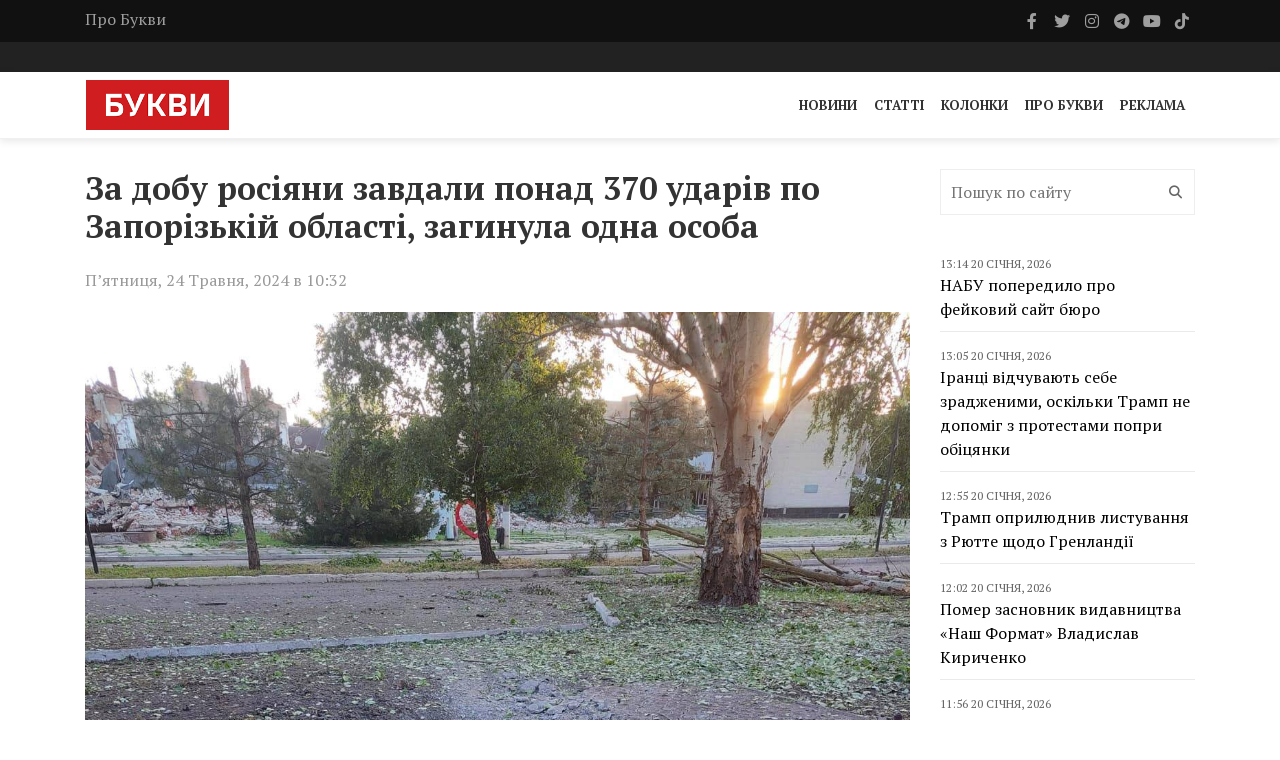

--- FILE ---
content_type: text/html; charset=UTF-8
request_url: https://bukvy.org/za-dobu-rosiyany-zavdaly-ponad-370-udariv-po-zaporizkij-oblasti-zagynula-odna-osoba/
body_size: 12831
content:

<html lang="uk">
<head>
    <meta charset="UTF-8">
    <meta name="viewport" content="width=device-width, initial-scale=1">
    <meta http-equiv="X-UA-Compatible" content="IE=edge">
    <link rel="profile" href="https://gmpg.org/xfn/11">
    <meta name='robots' content='index, follow, max-image-preview:large, max-snippet:-1, max-video-preview:-1' />

	<!-- This site is optimized with the Yoast SEO plugin v26.6 - https://yoast.com/wordpress/plugins/seo/ -->
	<title>За добу росіяни завдали понад 370 ударів по Запорізькій області, загинула одна особа - Букви</title>
	<link rel="canonical" href="https://bukvy.org/za-dobu-rosiyany-zavdaly-ponad-370-udariv-po-zaporizkij-oblasti-zagynula-odna-osoba/" />
	<meta property="og:locale" content="uk_UA" />
	<meta property="og:type" content="article" />
	<meta property="og:title" content="За добу росіяни завдали понад 370 ударів по Запорізькій області, загинула одна особа - Букви" />
	<meta property="og:description" content="Протягом доби російські армійці обстріляли 8 населених пунктів у Запорізькій області, внаслідок чого загинув чоловік." />
	<meta property="og:url" content="https://bukvy.org/za-dobu-rosiyany-zavdaly-ponad-370-udariv-po-zaporizkij-oblasti-zagynula-odna-osoba/" />
	<meta property="og:site_name" content="Букви" />
	<meta property="article:published_time" content="2024-05-24T07:32:47+00:00" />
	<meta property="og:image" content="https://bukvy.org/wp-content/uploads/devitem_opengraph_images/144351.jpg" />
	<meta name="author" content="Vladislava" />
	<meta name="twitter:card" content="summary_large_image" />
	<meta name="twitter:label1" content="Написано" />
	<meta name="twitter:data1" content="Vladislava" />
	<meta name="twitter:label2" content="Прибл. час читання" />
	<meta name="twitter:data2" content="2 хвилини" />
	<script type="application/ld+json" class="yoast-schema-graph">{"@context":"https://schema.org","@graph":[{"@type":"Article","@id":"https://bukvy.org/za-dobu-rosiyany-zavdaly-ponad-370-udariv-po-zaporizkij-oblasti-zagynula-odna-osoba/#article","isPartOf":{"@id":"https://bukvy.org/za-dobu-rosiyany-zavdaly-ponad-370-udariv-po-zaporizkij-oblasti-zagynula-odna-osoba/"},"author":{"name":"Vladislava","@id":"https://bukvy.org/#/schema/person/c68caf4357c164c705863107e74bc16d"},"headline":"За добу росіяни завдали понад 370 ударів по Запорізькій області, загинула одна особа","datePublished":"2024-05-24T07:32:47+00:00","mainEntityOfPage":{"@id":"https://bukvy.org/za-dobu-rosiyany-zavdaly-ponad-370-udariv-po-zaporizkij-oblasti-zagynula-odna-osoba/"},"wordCount":153,"publisher":{"@id":"https://bukvy.org/#organization"},"image":{"@id":"https://bukvy.org/za-dobu-rosiyany-zavdaly-ponad-370-udariv-po-zaporizkij-oblasti-zagynula-odna-osoba/#primaryimage"},"thumbnailUrl":"https://bukvy.org/wp-content/uploads/2024/05/picture-6.jpg","keywords":["вбивства цивільних","воєнні злочини рф","обстріли Запорізької області","обстріли мирних","повномасштабна війна","Російсько-Українська війна"],"articleSection":["Війна Росії проти України","Новини"],"inLanguage":"uk"},{"@type":"WebPage","@id":"https://bukvy.org/za-dobu-rosiyany-zavdaly-ponad-370-udariv-po-zaporizkij-oblasti-zagynula-odna-osoba/","url":"https://bukvy.org/za-dobu-rosiyany-zavdaly-ponad-370-udariv-po-zaporizkij-oblasti-zagynula-odna-osoba/","name":"За добу росіяни завдали понад 370 ударів по Запорізькій області, загинула одна особа - Букви","isPartOf":{"@id":"https://bukvy.org/#website"},"primaryImageOfPage":{"@id":"https://bukvy.org/za-dobu-rosiyany-zavdaly-ponad-370-udariv-po-zaporizkij-oblasti-zagynula-odna-osoba/#primaryimage"},"image":{"@id":"https://bukvy.org/za-dobu-rosiyany-zavdaly-ponad-370-udariv-po-zaporizkij-oblasti-zagynula-odna-osoba/#primaryimage"},"thumbnailUrl":"https://bukvy.org/wp-content/uploads/2024/05/picture-6.jpg","datePublished":"2024-05-24T07:32:47+00:00","breadcrumb":{"@id":"https://bukvy.org/za-dobu-rosiyany-zavdaly-ponad-370-udariv-po-zaporizkij-oblasti-zagynula-odna-osoba/#breadcrumb"},"inLanguage":"uk","potentialAction":[{"@type":"ReadAction","target":["https://bukvy.org/za-dobu-rosiyany-zavdaly-ponad-370-udariv-po-zaporizkij-oblasti-zagynula-odna-osoba/"]}]},{"@type":"ImageObject","inLanguage":"uk","@id":"https://bukvy.org/za-dobu-rosiyany-zavdaly-ponad-370-udariv-po-zaporizkij-oblasti-zagynula-odna-osoba/#primaryimage","url":"https://bukvy.org/wp-content/uploads/2024/05/picture-6.jpg","contentUrl":"https://bukvy.org/wp-content/uploads/2024/05/picture-6.jpg","width":1200,"height":1255,"caption":"Фото: Запорізька ОВА"},{"@type":"BreadcrumbList","@id":"https://bukvy.org/za-dobu-rosiyany-zavdaly-ponad-370-udariv-po-zaporizkij-oblasti-zagynula-odna-osoba/#breadcrumb","itemListElement":[{"@type":"ListItem","position":1,"name":"Головна","item":"https://bukvy.org/"},{"@type":"ListItem","position":2,"name":"За добу росіяни завдали понад 370 ударів по Запорізькій області, загинула одна особа"}]},{"@type":"WebSite","@id":"https://bukvy.org/#website","url":"https://bukvy.org/","name":"Букви","description":"","publisher":{"@id":"https://bukvy.org/#organization"},"potentialAction":[{"@type":"SearchAction","target":{"@type":"EntryPoint","urlTemplate":"https://bukvy.org/?s={search_term_string}"},"query-input":{"@type":"PropertyValueSpecification","valueRequired":true,"valueName":"search_term_string"}}],"inLanguage":"uk"},{"@type":"Organization","@id":"https://bukvy.org/#organization","name":"Букви","url":"https://bukvy.org/","logo":{"@type":"ImageObject","inLanguage":"uk","@id":"https://bukvy.org/#/schema/logo/image/","url":"https://bukvy.org/wp-content/uploads/2023/07/logo.svg","contentUrl":"https://bukvy.org/wp-content/uploads/2023/07/logo.svg","width":1,"height":1,"caption":"Букви"},"image":{"@id":"https://bukvy.org/#/schema/logo/image/"}},{"@type":"Person","@id":"https://bukvy.org/#/schema/person/c68caf4357c164c705863107e74bc16d","name":"Vladislava","image":{"@type":"ImageObject","inLanguage":"uk","@id":"https://bukvy.org/#/schema/person/image/","url":"https://secure.gravatar.com/avatar/500a06b2cb5e3d65a6e9ea515862ac08326ae9d0c6f435094eba7fbbfe6a48a7?s=96&d=mm&r=g","contentUrl":"https://secure.gravatar.com/avatar/500a06b2cb5e3d65a6e9ea515862ac08326ae9d0c6f435094eba7fbbfe6a48a7?s=96&d=mm&r=g","caption":"Vladislava"},"url":"https://bukvy.org/author/vladislava/"}]}</script>
	<!-- / Yoast SEO plugin. -->


<link rel='dns-prefetch' href='//cdnjs.cloudflare.com' />
<link rel='dns-prefetch' href='//fonts.googleapis.com' />
<link rel='dns-prefetch' href='//icono-49d6.kxcdn.com' />
<style id='wp-img-auto-sizes-contain-inline-css' type='text/css'>
img:is([sizes=auto i],[sizes^="auto," i]){contain-intrinsic-size:3000px 1500px}
/*# sourceURL=wp-img-auto-sizes-contain-inline-css */
</style>
<link data-minify="1" rel='stylesheet' id='embedpress-css-css' href='https://bukvy.org/wp-content/cache/min/1/wp-content/plugins/embedpress/assets/css/embedpress.css?ver=1763624103' type='text/css' media='all' />
<link data-minify="1" rel='stylesheet' id='embedpress-blocks-style-css' href='https://bukvy.org/wp-content/cache/min/1/wp-content/plugins/embedpress/assets/css/blocks.build.css?ver=1763624103' type='text/css' media='all' />
<link data-minify="1" rel='stylesheet' id='embedpress-lazy-load-css-css' href='https://bukvy.org/wp-content/cache/min/1/wp-content/plugins/embedpress/assets/css/lazy-load.css?ver=1765850870' type='text/css' media='all' />
<style id='wp-emoji-styles-inline-css' type='text/css'>

	img.wp-smiley, img.emoji {
		display: inline !important;
		border: none !important;
		box-shadow: none !important;
		height: 1em !important;
		width: 1em !important;
		margin: 0 0.07em !important;
		vertical-align: -0.1em !important;
		background: none !important;
		padding: 0 !important;
	}
/*# sourceURL=wp-emoji-styles-inline-css */
</style>
<link rel='stylesheet' id='fonts-css' href='https://fonts.googleapis.com/css2?family=PT+Serif%3Aital%2Cwght%400%2C400%3B0%2C700%3B1%2C400%3B1%2C700&#038;display=swap&#038;ver=1.1.5' type='text/css' media='all' />
<link data-minify="1" rel='stylesheet' id='bootstrap4-css' href='https://bukvy.org/wp-content/cache/min/1/ajax/libs/bootstrap/4.6.2/css/bootstrap.min.css?ver=1763624103' type='text/css' media='all' />
<link data-minify="1" rel='stylesheet' id='bxslider-css' href='https://bukvy.org/wp-content/cache/min/1/wp-content/themes/bukvy/css/jquery.bxslider.css?ver=1763624103' type='text/css' media='all' />
<link data-minify="1" rel='stylesheet' id='font-awesome-css' href='https://bukvy.org/wp-content/cache/min/1/ajax/libs/font-awesome/6.4.2/css/all.min.css?ver=1763624103' type='text/css' media='all' />
<link data-minify="1" rel='stylesheet' id='icono-css' href='https://bukvy.org/wp-content/cache/min/1/icono.min.css?ver=1763624104' type='text/css' media='all' />
<link data-minify="1" rel='stylesheet' id='magnific-popup-css' href='https://bukvy.org/wp-content/cache/min/1/wp-content/themes/bukvy/css/magnific-popup.css?ver=1763624104' type='text/css' media='all' />
<link data-minify="1" rel='stylesheet' id='owl.carousel-css' href='https://bukvy.org/wp-content/cache/min/1/wp-content/themes/bukvy/css/owl.carousel.css?ver=1763624104' type='text/css' media='all' />
<link data-minify="1" rel='stylesheet' id='owl.theme-css' href='https://bukvy.org/wp-content/cache/min/1/wp-content/themes/bukvy/css/owl.theme.css?ver=1763624104' type='text/css' media='all' />
<link data-minify="1" rel='stylesheet' id='ticker-style-css' href='https://bukvy.org/wp-content/cache/min/1/wp-content/themes/bukvy/css/ticker-style.css?ver=1763624104' type='text/css' media='all' />
<link data-minify="1" rel='stylesheet' id='bukvy-css' href='https://bukvy.org/wp-content/cache/min/1/wp-content/themes/bukvy/css/style.css?ver=1763624104' type='text/css' media='all' />
<script type="text/javascript" src="https://bukvy.org/wp-includes/js/jquery/jquery.min.js?ver=3.7.1" id="jquery-core-js"></script>
<script type="text/javascript" src="https://bukvy.org/wp-includes/js/jquery/jquery-migrate.min.js?ver=3.4.1" id="jquery-migrate-js"></script>
<link rel="https://api.w.org/" href="https://bukvy.org/wp-json/" /><link rel="alternate" title="JSON" type="application/json" href="https://bukvy.org/wp-json/wp/v2/posts/144351" /><link rel="EditURI" type="application/rsd+xml" title="RSD" href="https://bukvy.org/xmlrpc.php?rsd" />
<meta name="generator" content="WordPress 6.9" />
<link rel='shortlink' href='https://bukvy.org/?p=144351' />
<style class='wp-fonts-local' type='text/css'>
@font-face{font-family:Outfit;font-style:normal;font-weight:100 900;font-display:block;src:url('https://bukvy.org/wp-content/themes/bukvy/assets/fonts/Outfit-Variable.woff2') format('woff2');font-stretch:normal;}
</style>
<link rel="icon" href="https://bukvy.org/wp-content/uploads/2023/07/cropped-bukvy.org_-32x32.png" sizes="32x32" />
<link rel="icon" href="https://bukvy.org/wp-content/uploads/2023/07/cropped-bukvy.org_-192x192.png" sizes="192x192" />
<link rel="apple-touch-icon" href="https://bukvy.org/wp-content/uploads/2023/07/cropped-bukvy.org_-180x180.png" />
<meta name="msapplication-TileImage" content="https://bukvy.org/wp-content/uploads/2023/07/cropped-bukvy.org_-270x270.png" />
</head>
<body class="wp-singular post-template-default single single-post postid-144351 single-format-standard wp-theme-bukvy">
            <header class="third-style">
			<div role="navigation">
				<div class="top-line">
					<div class="container">
						<div class="row">
							<div class="col-md-9">
                                <ul id="menu-top-line-navigation" class="top-line-list"><li id="menu-item-63704" class="menu-item menu-item-type-post_type menu-item-object-page menu-item-63704"><a href="https://bukvy.org/about-2/">Про Букви</a></li>
</ul>							</div>	
							<div class="col-md-3">
								<ul class="social-icons">
									                                    <li>
                                        <a class="facebook" href="https://www.facebook.com/bykvu" rel="nofollow" target="_blank">
                                            <i class="fab fa-facebook-f"></i>
                                        </a>
                                    </li>
                                                                        									<li>
                                        <a class="twitter" href="https://twitter.com/Bykvu" rel="nofollow" target="_blank">
                                            <i class="fab fa-twitter"></i>
                                        </a>
                                    </li>
                                    
                                    									<li>
                                        <a class="instagram" href="https://www.instagram.com/bykvu/" rel="nofollow" target="_blank">
                                            <i class="fab fa-instagram"></i>
                                        </a>
                                    </li>
                                    
                                    									<li>
                                        <a class="telegram" href="https://t.me/bykvu" rel="nofollow" target="_blank">
                                            <i class="fab fa-telegram-plane"></i>
                                        </a>
                                    </li>
                                    
                                    									<li>
                                        <a class="youtube" href="https://www.youtube.com/@bykvu" rel="nofollow" target="_blank">
                                            <i class="fab fa-youtube"></i>
                                        </a>
                                    </li>
                                    
                                    									<li>
                                        <a class="tiktok" href="https://www.tiktok.com/@bukvy.org" rel="nofollow" target="_blank">
                                            <i class="fab fa-tiktok"></i>
                                        </a>
                                    </li>
                                    
                                    								</ul>
							</div>	
						</div>
					</div>
				</div>
				<!-- End Top line -->

								<div class="list-line-posts">
					<div class="container">

						<div class="owl-wrapper">
							<div class="owl-carousel" data-num="3">
                                                                    <div class="item list-post">
                                        <div class="thumb">
                                            <img width="825" height="460" src="https://bukvy.org/wp-content/uploads/2026/01/IMG_3453-1.png" class="attachment-post-thumbnail size-post-thumbnail wp-post-image" alt="" decoding="async" fetchpriority="high" srcset="https://bukvy.org/wp-content/uploads/2026/01/IMG_3453-1.png 825w, https://bukvy.org/wp-content/uploads/2026/01/IMG_3453-1-300x167.png 300w, https://bukvy.org/wp-content/uploads/2026/01/IMG_3453-1-768x428.png 768w" sizes="(max-width: 825px) 100vw, 825px" />                                        </div>
                                        <div class="post-content">
                                            <a rel="nofollow" href="https://bukvy.org/category/main/">Головне</a>                                            <div class="h2">
                                                <a href="https://bukvy.org/pidsumky-roku-prezydentstva-trampa-dlya-ukrayiny/">Підсумки року президентства Трампа для України</a>
                                            </div>
                                        </div>
                                    </div>
                                                                                                        <div class="item list-post">
                                        <div class="thumb">
                                            <img width="857" height="382" src="https://bukvy.org/wp-content/uploads/2026/01/Ruins_of_Donetsk_International_airport_16.jpg" class="attachment-post-thumbnail size-post-thumbnail wp-post-image" alt="" decoding="async" srcset="https://bukvy.org/wp-content/uploads/2026/01/Ruins_of_Donetsk_International_airport_16.jpg 857w, https://bukvy.org/wp-content/uploads/2026/01/Ruins_of_Donetsk_International_airport_16-300x134.jpg 300w, https://bukvy.org/wp-content/uploads/2026/01/Ruins_of_Donetsk_International_airport_16-768x342.jpg 768w" sizes="(max-width: 857px) 100vw, 857px" />                                        </div>
                                        <div class="post-content">
                                            <a rel="nofollow" href="https://bukvy.org/category/main/">Головне</a>                                            <div class="h2">
                                                <a href="https://bukvy.org/20-sichnya-v-ukrayini-vidznachayut-den-pam-yati-zahysnykiv-donetskogo-aeroportu/">20 січня в Україні відзначають День пам’яті захисників Донецького аеропорту</a>
                                            </div>
                                        </div>
                                    </div>
                                                                                                        <div class="item list-post">
                                        <div class="thumb">
                                            <img width="1112" height="607" src="https://bukvy.org/wp-content/uploads/2026/01/5436059937147655625_121-e1768848786188.jpg" class="attachment-post-thumbnail size-post-thumbnail wp-post-image" alt="" decoding="async" srcset="https://bukvy.org/wp-content/uploads/2026/01/5436059937147655625_121-e1768848786188.jpg 1112w, https://bukvy.org/wp-content/uploads/2026/01/5436059937147655625_121-e1768848786188-300x164.jpg 300w, https://bukvy.org/wp-content/uploads/2026/01/5436059937147655625_121-e1768848786188-1024x559.jpg 1024w, https://bukvy.org/wp-content/uploads/2026/01/5436059937147655625_121-e1768848786188-768x419.jpg 768w" sizes="(max-width: 1112px) 100vw, 1112px" />                                        </div>
                                        <div class="post-content">
                                            <a rel="nofollow" href="https://bukvy.org/category/rus-ukr-war/">Війна Росії проти України</a>                                            <div class="h2">
                                                <a href="https://bukvy.org/syly-oborony-urazyly-sklad-bpla-na-okupovanij-luganshhyni-genshtab/">Сили оборони уразили склад БпЛА на окупованій Луганщині – Генштаб</a>
                                            </div>
                                        </div>
                                    </div>
                                                                                                        <div class="item list-post">
                                        <div class="thumb">
                                            <img width="1250" height="666" src="https://bukvy.org/wp-content/uploads/2026/01/Znimok-ekrana-2026-01-19-o-18.49.06.png" class="attachment-post-thumbnail size-post-thumbnail wp-post-image" alt="" decoding="async" srcset="https://bukvy.org/wp-content/uploads/2026/01/Znimok-ekrana-2026-01-19-o-18.49.06.png 1250w, https://bukvy.org/wp-content/uploads/2026/01/Znimok-ekrana-2026-01-19-o-18.49.06-300x160.png 300w, https://bukvy.org/wp-content/uploads/2026/01/Znimok-ekrana-2026-01-19-o-18.49.06-1024x546.png 1024w, https://bukvy.org/wp-content/uploads/2026/01/Znimok-ekrana-2026-01-19-o-18.49.06-768x409.png 768w" sizes="(max-width: 1250px) 100vw, 1250px" />                                        </div>
                                        <div class="post-content">
                                            <a rel="nofollow" href="https://bukvy.org/category/main/">Головне</a>                                            <div class="h2">
                                                <a href="https://bukvy.org/fight-for-right-yak-ukrayinska-organizatsiya-dokumentuye-voyenni-zlochyny-proty-lyudej-z-invalidnistyu-pid-chas-vijny/">Fight For Right: як українська організація документує воєнні злочини проти людей з інвалідністю під час війни</a>
                                            </div>
                                        </div>
                                    </div>
                                                                                                        <div class="item list-post">
                                        <div class="thumb">
                                            <img width="480" height="270" src="https://bukvy.org/wp-content/uploads/2026/01/ppo_foto_ros_zmi__1__83ab08e3c6eac81c90281f59c3656aa7_480x270.jpg" class="attachment-post-thumbnail size-post-thumbnail wp-post-image" alt="" decoding="async" srcset="https://bukvy.org/wp-content/uploads/2026/01/ppo_foto_ros_zmi__1__83ab08e3c6eac81c90281f59c3656aa7_480x270.jpg 480w, https://bukvy.org/wp-content/uploads/2026/01/ppo_foto_ros_zmi__1__83ab08e3c6eac81c90281f59c3656aa7_480x270-300x169.jpg 300w" sizes="(max-width: 480px) 100vw, 480px" />                                        </div>
                                        <div class="post-content">
                                            <a rel="nofollow" href="https://bukvy.org/category/rus-ukr-war/">Війна Росії проти України</a>                                            <div class="h2">
                                                <a href="https://bukvy.org/u-2025-rotsi-vtraty-rosijskoyi-ppo-vid-udariv-alfy-sbu-syagnuly-4-mlrd/">У 2025 році втрати російської ППО від ударів «Альфи» СБУ сягнули $4 млрд</a>
                                            </div>
                                        </div>
                                    </div>
                                                                                                    							</div>
						</div>
					</div>
				</div>
                                <div class="nav-list-container">
					<div class="container pl-0 pr-0">
                        <nav class="navbar navbar-expand-md">
                                                        <a class="navbar-brand" href="https://bukvy.org">
                                <img src="https://bukvy.org/wp-content/uploads/2023/09/logo-w257-h90.jpg" class="d-inline-block align-top" alt="logo"/>
                            </a>
                                                        <div class="d-block d-md-none">
                                <a href="https://bukvy.org/en/" class="navbar-toggler" style="color: #000;">EN</a>                                <button class="navbar-toggler x" type="button" data-toggle="collapse" data-target="#navbarSupportedContent" aria-controls="navbarSupportedContent" aria-expanded="false" aria-label="Toggle navigation">
                                    <span class="icon-bar"></span>
                                    <span class="icon-bar"></span>
                                    <span class="icon-bar"></span>
                                </button>
                            </div>
                            <div id="navbarSupportedContent" class="collapse navbar-collapse"><ul id="menu-primary-navigation" class="navbar-nav ml-auto" itemscope itemtype="http://www.schema.org/SiteNavigationElement"><li  id="menu-item-14211" class="menu-item menu-item-type-taxonomy menu-item-object-category current-post-ancestor current-menu-parent current-post-parent active menu-item-14211 nav-item"><a itemprop="url" href="https://bukvy.org/category/news/" class="nav-link"><span itemprop="name">Новини</span></a></li>
<li  id="menu-item-14213" class="menu-item menu-item-type-taxonomy menu-item-object-category menu-item-14213 nav-item"><a itemprop="url" href="https://bukvy.org/category/articles/" class="nav-link"><span itemprop="name">Статті</span></a></li>
<li  id="menu-item-208932" class="menu-item menu-item-type-taxonomy menu-item-object-category menu-item-208932 nav-item"><a itemprop="url" href="https://bukvy.org/category/columns/" class="nav-link"><span itemprop="name">Колонки</span></a></li>
<li  id="menu-item-14210" class="menu-item menu-item-type-post_type menu-item-object-page menu-item-14210 nav-item"><a itemprop="url" href="https://bukvy.org/about-2/" class="nav-link"><span itemprop="name">Про Букви</span></a></li>
<li  id="menu-item-72870" class="menu-item menu-item-type-post_type menu-item-object-page menu-item-72870 nav-item"><a itemprop="url" href="https://bukvy.org/advertising/" class="nav-link"><span itemprop="name">Реклама</span></a></li>
</ul></div>                        </nav>
                    </div>
                </div>
            </div>
		</header>



        <header class="third-style fourth-style">
			<div role="navigation">
                <div class="nav-list-container">
					<div class="container pl-0 pr-0">
                        <nav class="navbar navbar-expand-md">
                                                        <a class="navbar-brand" href="https://bukvy.org">
                                <img src="https://bukvy.org/wp-content/uploads/2023/09/logo-w257-h90.jpg" class="d-inline-block align-top" alt="logo"/>
                            </a>
                                                        <div class="d-block d-md-none">
                                <a href="https://bukvy.org/en/" class="navbar-toggler" style="color: #000;">EN</a>                                <button class="navbar-toggler x" type="button" data-toggle="collapse" data-target="#navbarSupportedContent2" aria-controls="navbarSupportedContent2" aria-expanded="false" aria-label="Toggle navigation">
                                    <span class="icon-bar"></span>
                                    <span class="icon-bar"></span>
                                    <span class="icon-bar"></span>
                                </button>
                            </div>
                            <div id="navbarSupportedContent2" class="collapse navbar-collapse"><ul id="menu-primary-navigation-1" class="navbar-nav ml-auto" itemscope itemtype="http://www.schema.org/SiteNavigationElement"><li  class="menu-item menu-item-type-taxonomy menu-item-object-category current-post-ancestor current-menu-parent current-post-parent active menu-item-14211 nav-item"><a itemprop="url" href="https://bukvy.org/category/news/" class="nav-link"><span itemprop="name">Новини</span></a></li>
<li  class="menu-item menu-item-type-taxonomy menu-item-object-category menu-item-14213 nav-item"><a itemprop="url" href="https://bukvy.org/category/articles/" class="nav-link"><span itemprop="name">Статті</span></a></li>
<li  class="menu-item menu-item-type-taxonomy menu-item-object-category menu-item-208932 nav-item"><a itemprop="url" href="https://bukvy.org/category/columns/" class="nav-link"><span itemprop="name">Колонки</span></a></li>
<li  class="menu-item menu-item-type-post_type menu-item-object-page menu-item-14210 nav-item"><a itemprop="url" href="https://bukvy.org/about-2/" class="nav-link"><span itemprop="name">Про Букви</span></a></li>
<li  class="menu-item menu-item-type-post_type menu-item-object-page menu-item-72870 nav-item"><a itemprop="url" href="https://bukvy.org/advertising/" class="nav-link"><span itemprop="name">Реклама</span></a></li>
</ul></div>                        </nav>
                    </div>
                </div>
            </div>
		</header>    <section class="block-wrapper">
        <div class="container">
            <div class="row">
                <div class="col-md-9">
                    <div class="swiper-posts">
                        
<article role="article" data-id="144346" id="post_144351" class="post-144351 post type-post status-publish format-standard hentry category-rus-ukr-war category-news tag-vbyvstva-czyvilnyh tag-voyenni-zlochyny-rf tag-obstrily-zaporizkoyi-oblasti tag-obstrily-myrnyh tag-povnomasshtabna-vijna tag-rosijsko-ukrayinska-vijna" >
    <div class="block-content">
        <div class="single-post-box">
            <div class="title-post">
                <h1>За добу росіяни завдали понад 370 ударів по Запорізькій області, загинула одна особа</h1>            </div>
                        <div class="post-meta">
                <div class="row align-items-center">
                    <div class="col-md-6">
                        <ul class="post-tags">
                            <li>
                                П’ятниця, 24 Травня, 2024 в 10:32                            </li>
                        </ul>
                    </div>
                    <div class="col-md-6">
                                            </div>
                </div>
            </div>
            
            <div class="post-content">
                <div id="attachment_144353" style="width: 1210px" class="wp-caption alignnone"><img loading="lazy" decoding="async" aria-describedby="caption-attachment-144353" class="size-full wp-image-144353" src="https://bukvy.org/wp-content/uploads/2024/05/picture-6.jpg" alt="" width="1200" height="1255" srcset="https://bukvy.org/wp-content/uploads/2024/05/picture-6.jpg 1200w, https://bukvy.org/wp-content/uploads/2024/05/picture-6-287x300.jpg 287w, https://bukvy.org/wp-content/uploads/2024/05/picture-6-979x1024.jpg 979w, https://bukvy.org/wp-content/uploads/2024/05/picture-6-768x803.jpg 768w" sizes="auto, (max-width: 1200px) 100vw, 1200px" /><p id="caption-attachment-144353" class="wp-caption-text">Фото: Запорізька ОВА</p></div>
<p>Джерело: <a href="https://www.zoda.gov.ua/news/69423/vprodovzh-dobi-okupanti-376-raziv-udarili-po-zaporizkiy-oblasti.html" target="_blank" rel="noopener">Запорізька обласна державна адміністрація</a></p>
<p>Протягом доби російські армійці обстріляли 8 населених пунктів у Запорізькій області, внаслідок чого загинув чоловік.</p>
<p>Чоловік загинув під час ворожої атаки по Пологівському району.</p>
<p>Росіяни завдали 4 авіаційні удари по Новоандріївці, Малинівці та Гуляйполю.</p>
<p>130 безпілотників різної модифікації атакували Гуляйполе, Левадне, Роботине, Малу Токмачку, Малинівку, Новоандріївку. 23 обстріли з РСЗВ накрили Роботине, Малу Токмачку та Гуляйполе.</p>
<p>219 артобстрілів російські армійці здійснили по території Гуляйполя, Преображенки, Малої Токмачки, Новоандріївки, Роботиного, Левадного, Малинівки та Степногірська.</p>
<p>Внаслідок російських атак пошкоджень зазнали житлові будинки – надійшло 22 повідомлення про руйнування.</p>
<ul>
<li>Уночі 24 травня <a href="https://bukvy.org/unochi-rf-atakuvala-zaliznychnu-infrastrukturu-u-harkivskij-oblasti/">війська РФ завдали ударів по залізничній інфраструктурі у Харківській обл</a>асті. Обійшлось без постраждалих, однак є значні руйнування.</li>
<li>У Харкові<a href="https://bukvy.org/naslidky-obstrilu-harkova-kilkist-postrazhdalyh-zrosla-do-21-osoby/"> зросла кількість постраждалих</a> внаслідок російського обстрілу 23 травня. У ДСНС повідомили, що поранення отримала 21 особа.</li>
<li>Протягом доби російські <a href="https://bukvy.org/hersonshhyna-za-dobu-rosiyany-obstrilyaly-nyzku-naselenyh-punktiv-poshkodzheno-11-budynkiv/">армійці обстріляли Херсонську область</a>, внаслідок чого пошкоджено 11 приватних будинків.</li>
</ul>
                <ul class="post-tags my-4"><li><a href="https://bukvy.org/tag/vbyvstva-czyvilnyh/">вбивства цивільних</a>,</li><li><a href="https://bukvy.org/tag/voyenni-zlochyny-rf/">воєнні злочини рф</a>,</li><li><a href="https://bukvy.org/tag/obstrily-zaporizkoyi-oblasti/">обстріли Запорізької області</a>,</li><li><a href="https://bukvy.org/tag/obstrily-myrnyh/">обстріли мирних</a>,</li><li><a href="https://bukvy.org/tag/povnomasshtabna-vijna/">повномасштабна війна</a>,</li><li><a href="https://bukvy.org/tag/rosijsko-ukrayinska-vijna/">Російсько-Українська війна</a></li></ul>            </div>

                        <div class="post-share">
                <div class="social-share-btns-container">
                    <div class="social-share-btns">
                        <a class="share-btn share-btn-facebook" href="https://www.facebook.com/sharer/sharer.php?u=https://bukvy.org/za-dobu-rosiyany-zavdaly-ponad-370-udariv-po-zaporizkij-oblasti-zagynula-odna-osoba/" rel="nofollow" target="_blank">
                            <i class="fa-brands fa-facebook-f"></i> Facebook                        </a>
                        <a class="share-btn share-btn-twitter" href="https://twitter.com/intent/tweet?text=https://bukvy.org/za-dobu-rosiyany-zavdaly-ponad-370-udariv-po-zaporizkij-oblasti-zagynula-odna-osoba/" rel="nofollow" target="_blank">
                            <i class="fa-brands fa-x-twitter"></i> Twitter                        </a>
                        <a class="share-btn share-btn-telegram" href="https://t.me/share/url?url=https://bukvy.org/za-dobu-rosiyany-zavdaly-ponad-370-udariv-po-zaporizkij-oblasti-zagynula-odna-osoba/&text=За добу росіяни завдали понад 370 ударів по Запорізькій області, загинула одна особа" rel="nofollow" target="_blank">
                            <i class="fa-brands fa-telegram"></i> Telegram                        </a>
                    </div>
                </div>
            </div>
                            <div class="post-more">
                
<div class="news-post large-post" data-paged="1" data-id="2">
    <div class="post-title">
        <ul class="post-tags">
            <li>
                <i class="fa fa-clock-o"></i> <div class="date">20:39 19 Січня, 2026</div>            </li>
        </ul>
        <div class="h2">
            <a href="https://bukvy.org/syly-oborony-urazyly-sklad-bpla-na-okupovanij-luganshhyni-genshtab/">Сили оборони уразили склад БпЛА на окупованій Луганщині – Генштаб</a>
        </div>
    </div>
        <div class="post-content">
        <p>У ніч на 19 січня Сили оборони уразили склад безпілотників на тимчасово окупованій Луганщині, а також  підтвердили знищення резервуарів на нафтопереробних об’єктах в Росії, послаблюючи воєнно-економічний потенціал агресора.</p>
    </div>
</div>
<div class="news-post large-post" data-paged="1" data-id="2">
    <div class="post-title">
        <ul class="post-tags">
            <li>
                <i class="fa fa-clock-o"></i> <div class="date">14:45 19 Січня, 2026</div>            </li>
        </ul>
        <div class="h2">
            <a href="https://bukvy.org/spetspredstavnyk-putina-vyrushyt-do-davosa-dlya-zustrichej-z-amerykanskoyu-delegatsiyeyu-zmi/">Спецпредставник Путіна вирушить до Давоса для зустрічей з американською делегацією &#8211; ЗМІ</a>
        </div>
    </div>
        <div class="post-content">
        <p>Спеціальний представник президента Росії Володимира Путіна Кирило Дмитрієв цього тижня вирушить до швейцарського Давоса для зустрічей з представниками делегації США на полях Всесвітнього економічного форуму.</p>
    </div>
</div>
<div class="news-post large-post" data-paged="1" data-id="2">
    <div class="post-title">
        <ul class="post-tags">
            <li>
                <i class="fa fa-clock-o"></i> <div class="date">11:33 19 Січня, 2026</div>            </li>
        </ul>
        <div class="h2">
            <a href="https://bukvy.org/u-2025-rotsi-vtraty-rosijskoyi-ppo-vid-udariv-alfy-sbu-syagnuly-4-mlrd/">У 2025 році втрати російської ППО від ударів «Альфи» СБУ сягнули $4 млрд</a>
        </div>
    </div>
        <div class="post-content">
        <p>Упродовж 2025 року спецпризначенці Центру спеціальних операцій &#8220;Альфа&#8221; Служби безпеки України завдали значних втрат системі протиповітряної оборони Росії. Загальну вартість знищених і виведених з ладу елементів ворожої ППО оцінюють приблизно у 4 мільярди доларів.</p>
    </div>
</div>
<div class="news-post large-post" data-paged="1" data-id="2">
    <div class="post-title">
        <ul class="post-tags">
            <li>
                <i class="fa fa-clock-o"></i> <div class="date">07:32 19 Січня, 2026</div>            </li>
        </ul>
        <div class="h2">
            <a href="https://bukvy.org/vtraty-rosiyan-za-dobu-likvidovano-shhe-1020-okupantiv/">Втрати росіян: за добу ліквідовано ще 1020 окупантів</a>
        </div>
    </div>
        <div class="post-content">
        <p>Триває 1426-та доба повномасштабної російсько-української війни. За цей час втрати військ РФ у живій силі (вбиті та поранені) перевищили 1,2 млн осіб.</p>
    </div>
</div>
<div class="news-post large-post" data-paged="1" data-id="2">
    <div class="post-title">
        <ul class="post-tags">
            <li>
                <i class="fa fa-clock-o"></i> <div class="date">22:59 18 Січня, 2026</div>            </li>
        </ul>
        <div class="h2">
            <a href="https://bukvy.org/ukrayina-planuye-pidpysaty-ugodu-pro-garantiyi-bezpeky-zi-ssha-pislya-samitu-u-davosi-ft/">Україна планує підписати угоду про гарантії безпеки зі США після саміту у Давосі – FT</a>
        </div>
    </div>
        <div class="post-content">
        <p>Україна розраховує узгодити та підписати угоду про гарантії безпеки зі Сполученими Штатами після завершення Всесвітнього економічного форуму в Давосі, повідомили українські посадовці.</p>
    </div>
</div>                                    </div>
                        </div>
    </div>
</article>


                    </div>
                </div>
                <div class="col-md-3">
    <div class="sidebar">
        <div class="widget widget_search"><form role="search" method="get" action="https://bukvy.org/" class="search-form">
    <input type="text" id="search" name="s" placeholder="Пошук по сайту">
    <button type="submit" id="search-submit">
        <i class="fa fa-search"></i>
    </button>
</form></div><div class="widget DisplayNewsTimelineWidget"><div class="widget-title"> </div><div class="timeline"><div class="timeline-article"><div class="date">13:14 20 Січня, 2026</div><div class="title"><a href="https://bukvy.org/nabu-poperedylo-pro-fejkovyj-sajt-byuro/">НАБУ попередило про фейковий сайт бюро</a></div></div><div class="timeline-article"><div class="date">13:05 20 Січня, 2026</div><div class="title"><a href="https://bukvy.org/irantsi-vidchuvayut-sebe-zradzhenymy-oskilky-tramp-ne-dopomig-z-protestamy-popry-obitsyanky/">Іранці відчувають себе зрадженими, оскільки Трамп не допоміг з протестами попри обіцянки</a></div></div><div class="timeline-article"><div class="date">12:55 20 Січня, 2026</div><div class="title"><a href="https://bukvy.org/tramp-oprylyudnyv-lystuvannya-z-ryutte-shhodo-grenlandiyi/">Трамп оприлюднив листування з Рютте щодо Гренландії</a></div></div><div class="timeline-article"><div class="date">12:02 20 Січня, 2026</div><div class="title"><a href="https://bukvy.org/pomer-zasnovnyk-vydavnytstva-nash-format-vladyslav-kyrychenko/">Помер засновник видавництва «Наш Формат» Владислав Кириченко</a></div></div><div class="timeline-article"><div class="date">11:56 20 Січня, 2026</div><div class="title"><a href="https://bukvy.org/ya-rokamy-movchav-syn-bekhemiv-rozpoviv-pro-rozlad-u-rodyni/">«Я роками мовчав»: син Бекхемів розповів про розлад у родині</a></div></div><div class="timeline-article"><div class="date">11:36 20 Січня, 2026</div><div class="title"><a href="https://bukvy.org/pidsumky-roku-prezydentstva-trampa-dlya-ukrayiny/">Підсумки року президентства Трампа для України</a></div></div><div class="timeline-article"><div class="date">11:18 20 Січня, 2026</div><div class="title"><a href="https://bukvy.org/miskyj-golova-dnipra-filatov-zayavyv-pro-obshuky-v-miskij-radi/">Міський голова Дніпра Філатов заявив про обшуки в міській раді</a></div></div><div class="timeline-article"><div class="date">10:59 20 Січня, 2026</div><div class="title"><a href="https://bukvy.org/vnochi-rf-atakuvala-ukrayinu-desyatkamy-raket-ta-sotnyamy-bpla-skilky-vdalos-zbyty/">Вночі РФ атакувала Україну десятками ракет та сотнями БпЛА: скільки вдалось збити</a></div></div><div class="timeline-article bold"><div class="date">10:52 20 Січня, 2026</div><div class="title"><a href="https://bukvy.org/20-sichnya-v-ukrayini-vidznachayut-den-pam-yati-zahysnykiv-donetskogo-aeroportu/">20 січня в Україні відзначають День пам’яті захисників Донецького аеропорту</a></div></div><div class="timeline-article"><div class="date">10:38 20 Січня, 2026</div><div class="title"><a href="https://bukvy.org/tramp-oprylyudnyv-fragment-pryvatnogo-povidomlennya-vid-makrona/">Трамп оприлюднив фрагмент приватного повідомлення від Макрона</a></div></div><div class="timeline-article"><div class="date">10:26 20 Січня, 2026</div><div class="title"><a href="https://bukvy.org/u-kilkoh-regionah-ukrayiny-zaprovadyly-avarijni-vidklyuchennya-svitla/">У кількох регіонах України запровадили аварійні відключення світла</a></div></div><div class="timeline-article"><div class="date">10:06 20 Січня, 2026</div><div class="title"><a href="https://bukvy.org/u-polshhi-cherez-ataku-rf-na-ukrayinu-pryzupynyaly-robotu-aeroporty-v-lyublini-ta-zheshuvi/">У Польщі через атаку РФ на Україну призупиняли роботу аеропорти в Любліні та Жешуві</a></div></div><div class="timeline-article"><div class="date">09:56 20 Січня, 2026</div><div class="title"><a href="https://bukvy.org/vnaslidok-ataky-rf-po-kyyivshhyni-zagynuv-cholovik/">Внаслідок атаки РФ по Київщині загинув чоловік</a></div></div><div class="timeline-article"><div class="date">09:28 20 Січня, 2026</div><div class="title"><a href="https://bukvy.org/tramp-prygrozyv-makronu-mytamy-na-vyna-ta-shampanske-yakshho-vin-ne-pryyednayetsya-do-rady-myru/">Трамп пригрозив Макрону митами на вина та шампанське, якщо він не приєднається до Ради миру</a></div></div><div class="timeline-article"><div class="date">09:20 20 Січня, 2026</div><div class="title"><a href="https://bukvy.org/na-vinnychchyni-pid-chas-nichnoyi-ataky-rf-stalosya-vluchannya-v-ob-yekt-krytychnoyi-infrastruktury/">На Вінниччині під час нічної атаки РФ сталося влучання в об’єкт критичної інфраструктури</a></div></div><div class="timeline-article"><div class="date">09:05 20 Січня, 2026</div><div class="title"><a href="https://bukvy.org/rf-atakuvala-odeshhynu-ye-vluchannya-u-bagatopoverhivku-ta-energoob-yekt/">РФ атакувала Одещину: є влучання у багатоповерхівку та енергооб&#8217;єкт</a></div></div><div class="timeline-article bold"><div class="date">08:34 20 Січня, 2026</div><div class="title"><a href="https://bukvy.org/5-635-bagatopoverhivok-kyyeva-zalyshylys-bez-tepla-vnaslidok-rosijskoyi-ataky/">5 635 багатоповерхівок Києва залишились без тепла внаслідок російської атаки</a></div></div><div class="timeline-article"><div class="date">08:17 20 Січня, 2026</div><div class="title"><a href="https://bukvy.org/rf-atakuvala-dnipropetrovshhynu-ye-poraneni-ta-rujnuvannya/">РФ атакувала Дніпропетровщину: є поранені та руйнування</a></div></div><div class="timeline-article"><div class="date">07:52 20 Січня, 2026</div><div class="title"><a href="https://bukvy.org/vtraty-voroga-za-dobu-likvidovano-ponad-1100-rosijskyh-okupantiv-2/">Втрати ворога: за добу ліквідовано понад 1100 російських окупантів</a></div></div><div class="timeline-article"><div class="date">07:36 20 Січня, 2026</div><div class="title"><a href="https://bukvy.org/20-sichnya-yake-sogodni-svyato-imenyny-tradytsiyi-prykmety/">20 січня: яке сьогодні свято, іменини, традиції, прикмети</a></div></div></div>            </div>    </div>
</div>
            </div>
        </div>
    </section>

		<footer>
		<div class="container">
			<div class="footer-last-line">
				<div class="row">
					<div class="col-md-12">
						<p>© 2025, ТОВАРИСТВО З ОБМЕЖЕНОЮ ВІДПОВІДАЛЬНІСТЮ &#8220;МЕДІАКОМУНІКАЦІЇ&#8221;</p>
					</div>
				</div>
			</div>
		</div>
	</footer>
    <script type="speculationrules">
{"prefetch":[{"source":"document","where":{"and":[{"href_matches":"/*"},{"not":{"href_matches":["/wp-*.php","/wp-admin/*","/wp-content/uploads/*","/wp-content/*","/wp-content/plugins/*","/wp-content/themes/bukvy/*","/*\\?(.+)"]}},{"not":{"selector_matches":"a[rel~=\"nofollow\"]"}},{"not":{"selector_matches":".no-prefetch, .no-prefetch a"}}]},"eagerness":"conservative"}]}
</script>
    <script async src="https://www.googletagmanager.com/gtag/js?id=G-0DFGH21F45"></script>
    <script>
        window.dataLayer = window.dataLayer || [];
        function gtag(){dataLayer.push(arguments);}
        gtag('js', new Date());
        gtag('config', 'G-0DFGH21F45');
    </script>
    <script data-minify="1" type="text/javascript" src="https://bukvy.org/wp-content/cache/min/1/wp-content/plugins/embedpress/assets/js/lazy-load.js?ver=1765850870" id="embedpress-lazy-load-js"></script>
<script type="text/javascript" id="pll_cookie_script-js-after">
/* <![CDATA[ */
(function() {
				var expirationDate = new Date();
				expirationDate.setTime( expirationDate.getTime() + 31536000 * 1000 );
				document.cookie = "pll_language=uk; expires=" + expirationDate.toUTCString() + "; path=/; secure; SameSite=Lax";
			}());

//# sourceURL=pll_cookie_script-js-after
/* ]]> */
</script>
<script type="text/javascript" src="https://bukvy.org/wp-content/themes/bukvy/js/jquery.magnific-popup.min.js?ver=1.1.5" id="magnific-popup-js"></script>
<script type="text/javascript" src="https://bukvy.org/wp-content/themes/bukvy/js/jquery.bxslider.min.js?ver=1.1.5" id="bxslider-js"></script>
<script data-minify="1" type="text/javascript" src="https://bukvy.org/wp-content/cache/min/1/ajax/libs/bootstrap/4.6.2/js/bootstrap.min.js?ver=1763624104" id="bootstrap-js"></script>
<script data-minify="1" type="text/javascript" src="https://bukvy.org/wp-content/cache/min/1/wp-content/themes/bukvy/js/jquery.ticker.js?ver=1763624104" id="ticker-js"></script>
<script type="text/javascript" src="https://bukvy.org/wp-includes/js/imagesloaded.min.js?ver=5.0.0" id="imagesloaded-js"></script>
<script type="text/javascript" src="https://bukvy.org/wp-content/themes/bukvy/js/jquery.isotope.min.js?ver=1.1.5" id="isotope-js"></script>
<script type="text/javascript" src="https://bukvy.org/wp-content/themes/bukvy/js/owl.carousel.min.js?ver=1.1.5" id="owl.carousel-js"></script>
<script data-minify="1" type="text/javascript" src="https://bukvy.org/wp-content/cache/min/1/wp-content/themes/bukvy/js/script.js?ver=1763624104" id="script-js"></script>
<script id="wp-emoji-settings" type="application/json">
{"baseUrl":"https://s.w.org/images/core/emoji/17.0.2/72x72/","ext":".png","svgUrl":"https://s.w.org/images/core/emoji/17.0.2/svg/","svgExt":".svg","source":{"concatemoji":"https://bukvy.org/wp-includes/js/wp-emoji-release.min.js?ver=6.9"}}
</script>
<script type="module">
/* <![CDATA[ */
/*! This file is auto-generated */
const a=JSON.parse(document.getElementById("wp-emoji-settings").textContent),o=(window._wpemojiSettings=a,"wpEmojiSettingsSupports"),s=["flag","emoji"];function i(e){try{var t={supportTests:e,timestamp:(new Date).valueOf()};sessionStorage.setItem(o,JSON.stringify(t))}catch(e){}}function c(e,t,n){e.clearRect(0,0,e.canvas.width,e.canvas.height),e.fillText(t,0,0);t=new Uint32Array(e.getImageData(0,0,e.canvas.width,e.canvas.height).data);e.clearRect(0,0,e.canvas.width,e.canvas.height),e.fillText(n,0,0);const a=new Uint32Array(e.getImageData(0,0,e.canvas.width,e.canvas.height).data);return t.every((e,t)=>e===a[t])}function p(e,t){e.clearRect(0,0,e.canvas.width,e.canvas.height),e.fillText(t,0,0);var n=e.getImageData(16,16,1,1);for(let e=0;e<n.data.length;e++)if(0!==n.data[e])return!1;return!0}function u(e,t,n,a){switch(t){case"flag":return n(e,"\ud83c\udff3\ufe0f\u200d\u26a7\ufe0f","\ud83c\udff3\ufe0f\u200b\u26a7\ufe0f")?!1:!n(e,"\ud83c\udde8\ud83c\uddf6","\ud83c\udde8\u200b\ud83c\uddf6")&&!n(e,"\ud83c\udff4\udb40\udc67\udb40\udc62\udb40\udc65\udb40\udc6e\udb40\udc67\udb40\udc7f","\ud83c\udff4\u200b\udb40\udc67\u200b\udb40\udc62\u200b\udb40\udc65\u200b\udb40\udc6e\u200b\udb40\udc67\u200b\udb40\udc7f");case"emoji":return!a(e,"\ud83e\u1fac8")}return!1}function f(e,t,n,a){let r;const o=(r="undefined"!=typeof WorkerGlobalScope&&self instanceof WorkerGlobalScope?new OffscreenCanvas(300,150):document.createElement("canvas")).getContext("2d",{willReadFrequently:!0}),s=(o.textBaseline="top",o.font="600 32px Arial",{});return e.forEach(e=>{s[e]=t(o,e,n,a)}),s}function r(e){var t=document.createElement("script");t.src=e,t.defer=!0,document.head.appendChild(t)}a.supports={everything:!0,everythingExceptFlag:!0},new Promise(t=>{let n=function(){try{var e=JSON.parse(sessionStorage.getItem(o));if("object"==typeof e&&"number"==typeof e.timestamp&&(new Date).valueOf()<e.timestamp+604800&&"object"==typeof e.supportTests)return e.supportTests}catch(e){}return null}();if(!n){if("undefined"!=typeof Worker&&"undefined"!=typeof OffscreenCanvas&&"undefined"!=typeof URL&&URL.createObjectURL&&"undefined"!=typeof Blob)try{var e="postMessage("+f.toString()+"("+[JSON.stringify(s),u.toString(),c.toString(),p.toString()].join(",")+"));",a=new Blob([e],{type:"text/javascript"});const r=new Worker(URL.createObjectURL(a),{name:"wpTestEmojiSupports"});return void(r.onmessage=e=>{i(n=e.data),r.terminate(),t(n)})}catch(e){}i(n=f(s,u,c,p))}t(n)}).then(e=>{for(const n in e)a.supports[n]=e[n],a.supports.everything=a.supports.everything&&a.supports[n],"flag"!==n&&(a.supports.everythingExceptFlag=a.supports.everythingExceptFlag&&a.supports[n]);var t;a.supports.everythingExceptFlag=a.supports.everythingExceptFlag&&!a.supports.flag,a.supports.everything||((t=a.source||{}).concatemoji?r(t.concatemoji):t.wpemoji&&t.twemoji&&(r(t.twemoji),r(t.wpemoji)))});
//# sourceURL=https://bukvy.org/wp-includes/js/wp-emoji-loader.min.js
/* ]]> */
</script>
<script defer src="https://static.cloudflareinsights.com/beacon.min.js/vcd15cbe7772f49c399c6a5babf22c1241717689176015" integrity="sha512-ZpsOmlRQV6y907TI0dKBHq9Md29nnaEIPlkf84rnaERnq6zvWvPUqr2ft8M1aS28oN72PdrCzSjY4U6VaAw1EQ==" data-cf-beacon='{"version":"2024.11.0","token":"6692ac2298e949049df84d30ce44b8c6","r":1,"server_timing":{"name":{"cfCacheStatus":true,"cfEdge":true,"cfExtPri":true,"cfL4":true,"cfOrigin":true,"cfSpeedBrain":true},"location_startswith":null}}' crossorigin="anonymous"></script>
</body>
</html>
<!-- Performance optimized by Redis Object Cache. Learn more: https://wprediscache.com -->

<!-- This website is like a Rocket, isn't it? Performance optimized by WP Rocket. Learn more: https://wp-rocket.me -->

--- FILE ---
content_type: text/javascript; charset=utf-8
request_url: https://bukvy.org/wp-content/cache/min/1/wp-content/themes/bukvy/js/jquery.ticker.js?ver=1763624104
body_size: 1772
content:
(function($){$.fn.ticker=function(options){var opts=$.extend({},$.fn.ticker.defaults,options);if($(this).length==0){if(window.console&&window.console.log){window.console.log('Element does not exist in DOM!')}else{alert('Element does not exist in DOM!')}
return!1}
var newsID='#'+$(this).attr('id');var tagType=$(this).get(0).tagName;return this.each(function(){var uniqID=getUniqID();var settings={position:0,time:0,distance:0,newsArr:{},play:!0,paused:!1,contentLoaded:!1,dom:{contentID:'#ticker-content-'+uniqID,titleID:'#ticker-title-'+uniqID,titleElem:'#ticker-title-'+uniqID+' SPAN',tickerID:'#ticker-'+uniqID,wrapperID:'#ticker-wrapper-'+uniqID,revealID:'#ticker-swipe-'+uniqID,revealElem:'#ticker-swipe-'+uniqID+' SPAN',controlsID:'#ticker-controls-'+uniqID,prevID:'#prev-'+uniqID,nextID:'#next-'+uniqID,playPauseID:'#play-pause-'+uniqID}};if(tagType!='UL'&&tagType!='OL'&&opts.htmlFeed===!0){debugError('Cannot use <'+tagType.toLowerCase()+'> type of element for this plugin - must of type <ul> or <ol>');return!1}
opts.direction=='rtl'?opts.direction='right':opts.direction='left';initialisePage();function countSize(obj){var size=0,key;for(key in obj){if(obj.hasOwnProperty(key))size++}
return size};function getUniqID(){var newDate=new Date;return newDate.getTime()}
function debugError(obj){if(opts.debugMode){if(window.console&&window.console.log){window.console.log(obj)}else{alert(obj)}}}
function initialisePage(){processContent();$(newsID).wrap('<div id="'+settings.dom.wrapperID.replace('#','')+'"></div>');$(settings.dom.wrapperID).children().remove();$(settings.dom.wrapperID).append('<div id="'+settings.dom.tickerID.replace('#','')+'" class="ticker"><div id="'+settings.dom.titleID.replace('#','')+'" class="ticker-title"><span><!-- --></span></div><p id="'+settings.dom.contentID.replace('#','')+'" class="ticker-content"></p><div id="'+settings.dom.revealID.replace('#','')+'" class="ticker-swipe"><span><!-- --></span></div></div>');$(settings.dom.wrapperID).removeClass('no-js').addClass('ticker-wrapper has-js '+opts.direction);$(settings.dom.tickerElem+','+settings.dom.contentID).hide();if(opts.controls){$(settings.dom.controlsID).live('click mouseover mousedown mouseout mouseup',function(e){var button=e.target.id;if(e.type=='click'){switch(button){case settings.dom.prevID.replace('#',''):settings.paused=!0;$(settings.dom.playPauseID).addClass('paused');manualChangeContent('prev');break;case settings.dom.nextID.replace('#',''):settings.paused=!0;$(settings.dom.playPauseID).addClass('paused');manualChangeContent('next');break;case settings.dom.playPauseID.replace('#',''):if(settings.play==!0){settings.paused=!0;$(settings.dom.playPauseID).addClass('paused');pauseTicker()}else{settings.paused=!1;$(settings.dom.playPauseID).removeClass('paused');restartTicker()}
break}}else if(e.type=='mouseover'&&$('#'+button).hasClass('controls')){$('#'+button).addClass('over')}else if(e.type=='mousedown'&&$('#'+button).hasClass('controls')){$('#'+button).addClass('down')}else if(e.type=='mouseup'&&$('#'+button).hasClass('controls')){$('#'+button).removeClass('down')}else if(e.type=='mouseout'&&$('#'+button).hasClass('controls')){$('#'+button).removeClass('over')}});$(settings.dom.wrapperID).append('<ul id="'+settings.dom.controlsID.replace('#','')+'" class="ticker-controls"><li id="'+settings.dom.playPauseID.replace('#','')+'" class="jnt-play-pause controls"><a href=""><!-- --></a></li><li id="'+settings.dom.prevID.replace('#','')+'" class="jnt-prev controls"><a href=""><!-- --></a></li><li id="'+settings.dom.nextID.replace('#','')+'" class="jnt-next controls"><a href=""><!-- --></a></li></ul>')}
if(opts.displayType!='fade'){$(settings.dom.contentID).mouseover(function(){if(settings.paused==!1){pauseTicker()}}).mouseout(function(){if(settings.paused==!1){restartTicker()}})}
if(!opts.ajaxFeed){setupContentAndTriggerDisplay()}}
function processContent(){if(settings.contentLoaded==!1){if(opts.ajaxFeed){if(opts.feedType=='xml'){$.ajax({url:opts.feedUrl,cache:!1,dataType:opts.feedType,async:!0,success:function(data){count=0;for(var a=0;a<data.childNodes.length;a++){if(data.childNodes[a].nodeName=='rss'){xmlContent=data.childNodes[a]}}
for(var i=0;i<xmlContent.childNodes.length;i++){if(xmlContent.childNodes[i].nodeName=='channel'){xmlChannel=xmlContent.childNodes[i]}}
for(var x=0;x<xmlChannel.childNodes.length;x++){if(xmlChannel.childNodes[x].nodeName=='item'){xmlItems=xmlChannel.childNodes[x];var title,link=!1;for(var y=0;y<xmlItems.childNodes.length;y++){if(xmlItems.childNodes[y].nodeName=='title'){title=xmlItems.childNodes[y].lastChild.nodeValue}else if(xmlItems.childNodes[y].nodeName=='link'){link=xmlItems.childNodes[y].lastChild.nodeValue}
if((title!==!1&&title!='')&&link!==!1){settings.newsArr['item-'+count]={type:opts.titleText,content:'<a href="'+link+'">'+title+'</a>'};count++;title=!1;link=!1}}}}
if(countSize(settings.newsArr<1)){debugError('Couldn\'t find any content from the XML feed for the ticker to use!');return!1}
settings.contentLoaded=!0;setupContentAndTriggerDisplay()}})}else{debugError('Code Me!')}}else if(opts.htmlFeed){if($(newsID+' LI').length>0){$(newsID+' LI').each(function(i){settings.newsArr['item-'+i]={type:opts.titleText,content:$(this).html()}})}else{debugError('Couldn\'t find HTML any content for the ticker to use!');return!1}}else{debugError('The ticker is set to not use any types of content! Check the settings for the ticker.');return!1}}}
function setupContentAndTriggerDisplay(){settings.contentLoaded=!0;$(settings.dom.titleElem).html(settings.newsArr['item-'+settings.position].type);$(settings.dom.contentID).html(settings.newsArr['item-'+settings.position].content);if(settings.position==(countSize(settings.newsArr)-1)){settings.position=0}else{settings.position++}
distance=$(settings.dom.contentID).width();time=distance/opts.speed;revealContent()}
function revealContent(){$(settings.dom.contentID).css('opacity','1');if(settings.play){var offset=$(settings.dom.titleID).width()+20;$(settings.dom.revealID).css(opts.direction,offset+'px');if(opts.displayType=='fade'){$(settings.dom.revealID).hide(0,function(){$(settings.dom.contentID).css(opts.direction,offset+'px').fadeIn(opts.fadeInSpeed,postReveal)})}else if(opts.displayType=='scroll'){}else{$(settings.dom.revealElem).show(0,function(){$(settings.dom.contentID).css(opts.direction,offset+'px').show();animationAction=opts.direction=='right'?{marginRight:distance+'px'}:{marginLeft:distance+'px'};$(settings.dom.revealID).css('margin-'+opts.direction,'0px').delay(20).animate(animationAction,time,'linear',postReveal)})}}else{return!1}};function postReveal(){if(settings.play){$(settings.dom.contentID).delay(opts.pauseOnItems).fadeOut(opts.fadeOutSpeed);if(opts.displayType=='fade'){$(settings.dom.contentID).fadeOut(opts.fadeOutSpeed,function(){$(settings.dom.wrapperID).find(settings.dom.revealElem+','+settings.dom.contentID).hide().end().find(settings.dom.tickerID+','+settings.dom.revealID).show().end().find(settings.dom.tickerID+','+settings.dom.revealID).removeAttr('style');setupContentAndTriggerDisplay()})}else{$(settings.dom.revealID).hide(0,function(){$(settings.dom.contentID).fadeOut(opts.fadeOutSpeed,function(){$(settings.dom.wrapperID).find(settings.dom.revealElem+','+settings.dom.contentID).hide().end().find(settings.dom.tickerID+','+settings.dom.revealID).show().end().find(settings.dom.tickerID+','+settings.dom.revealID).removeAttr('style');setupContentAndTriggerDisplay()})})}}else{$(settings.dom.revealElem).hide()}}
function pauseTicker(){settings.play=!1;$(settings.dom.tickerID+','+settings.dom.revealID+','+settings.dom.titleID+','+settings.dom.titleElem+','+settings.dom.revealElem+','+settings.dom.contentID).stop(!0,!0);$(settings.dom.revealID+','+settings.dom.revealElem).hide();$(settings.dom.wrapperID).find(settings.dom.titleID+','+settings.dom.titleElem).show().end().find(settings.dom.contentID).show()}
function restartTicker(){settings.play=!0;settings.paused=!1;postReveal()}
function manualChangeContent(direction){pauseTicker();switch(direction){case 'prev':if(settings.position==0){settings.position=countSize(settings.newsArr)-2}else if(settings.position==1){settings.position=countSize(settings.newsArr)-1}else{settings.position=settings.position-2}
$(settings.dom.titleElem).html(settings.newsArr['item-'+settings.position].type);$(settings.dom.contentID).html(settings.newsArr['item-'+settings.position].content);break;case 'next':$(settings.dom.titleElem).html(settings.newsArr['item-'+settings.position].type);$(settings.dom.contentID).html(settings.newsArr['item-'+settings.position].content);break}
if(settings.position==(countSize(settings.newsArr)-1)){settings.position=0}else{settings.position++}}})};$.fn.ticker.defaults={speed:0.10,ajaxFeed:!1,feedUrl:'',feedType:'xml',displayType:'reveal',htmlFeed:!0,debugMode:!0,controls:!0,titleText:'Latest',direction:'ltr',pauseOnItems:3000,fadeInSpeed:600,fadeOutSpeed:300}})(jQuery)